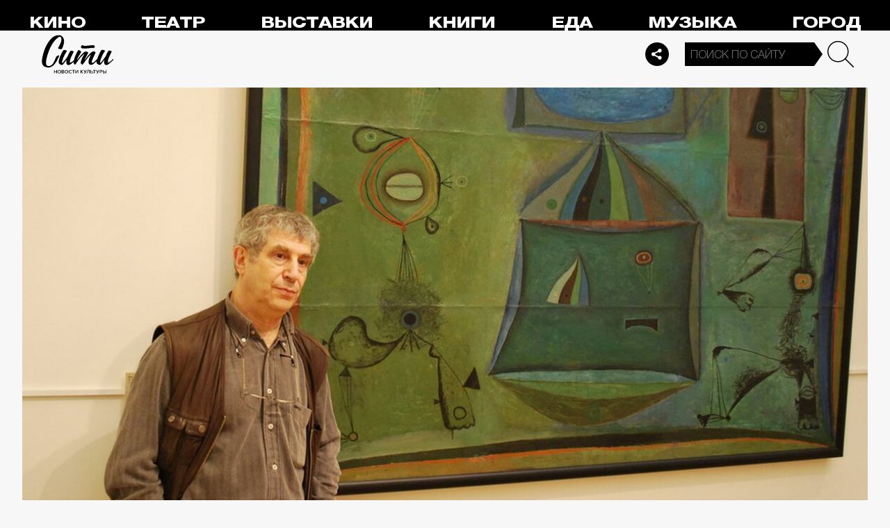

--- FILE ---
content_type: image/svg+xml
request_url: https://thecity.m24.ru/img/e/arrow-right.svg
body_size: 229
content:
<svg xmlns="http://www.w3.org/2000/svg" data-name="Layer 1" viewBox="0 0 23.63 24.71"><path vector-effect="non-scaling-stroke" d="M0 12.35h22.93" style="fill:none;stroke:#000;stroke-miterlimit:22.93"/><path vector-effect="non-scaling-stroke" d="m10.93.35 12 12-12 12" style="fill:none;stroke:#000;stroke-miterlimit:22.93;fill-rule:evenodd"/></svg>

--- FILE ---
content_type: application/javascript
request_url: https://smi2.ru/counter/settings?payload=CPelAxiM-86ivzM6JDhjZjcyODkwLTYwNDYtNDJiMi1hNWE0LTkxNGQ3ZjZhNzBmOQ&cb=_callbacks____0mktht55h
body_size: 1523
content:
_callbacks____0mktht55h("[base64]");